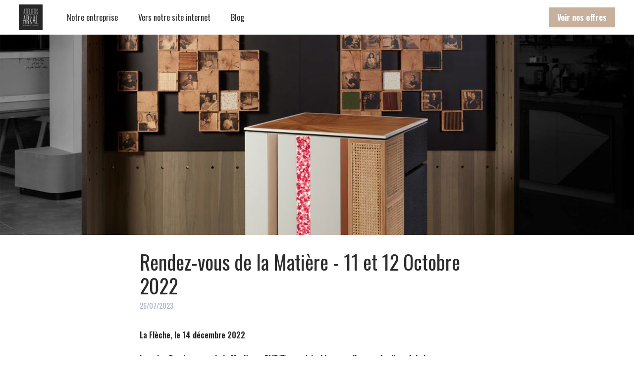

--- FILE ---
content_type: text/html; charset=utf-8
request_url: https://recrutement.arkal.fr/fr/arkal/article/communique-de-presse
body_size: 15282
content:



 





<!DOCTYPE html>

<html lang="fr-fr"
      xmlns:og="http://ogp.me/ns#">
<head prefix="og: http://ogp.me/ns# fb: http://ogp.me/ns/fb#">
    <meta charset="utf-8">
    <meta http-equiv="X-UA-Compatible"
          content="IE=edge">
    <meta name="viewport"
          content="width=device-width, initial-scale=1">



    <title>Valeurs Arkal</title>
    
    <meta name="description"
          content="Valeurs Arkal, ADN, Art, savoir faire, confiance">


    <link rel="canonical"
          href="https://recrutement.arkal.fr/fr/arkal/article/communique-de-presse"/>

            <link rel="alternate"
                  hreflang="fr-fr"
                      href="https://recrutement.arkal.fr/fr/arkal/article/communique-de-presse" />
    <link rel="alternate"
          hreflang="x-default"
          href="https://recrutement.arkal.fr/arkal"/>

    
        <link rel="shortcut icon"
              href="https://wio.blob.core.windows.net/werecruit/13da71f2-6b1e-4d45-94be-5887a41af1b7.ico">

    
    

    <link rel="stylesheet" href="https://cdn.jsdelivr.net/npm/bootstrap@4.6.2/dist/css/bootstrap.min.css" integrity="sha384-xOolHFLEh07PJGoPkLv1IbcEPTNtaed2xpHsD9ESMhqIYd0nLMwNLD69Npy4HI+N" crossorigin="anonymous" />

    <!-- Fonts -->
    <link rel="stylesheet" href="https://wio.blob.core.windows.net/cdn/assets/fontawesome/css/brands.min.css" />
    <link rel="stylesheet" href="https://wio.blob.core.windows.net/cdn/assets/fontawesome/css/fontawesome.min.css" />
    <link rel="stylesheet" href="https://wio.blob.core.windows.net/cdn/assets/fontawesome/css/solid.min.css" />
    <link rel="stylesheet" href="https://wio.blob.core.windows.net/cdn/assets/fontawesome/css/regular.min.css" />

    <style>
        .random-5f6b1e1b-7e71-4db8-b674-a62061baf4ef{
            color: #2C2C2C !important; font-family: Oswald;
        }

        .random-5f6b1e1b-7e71-4db8-b674-a62061baf4ef:hover,
        .random-5f6b1e1b-7e71-4db8-b674-a62061baf4ef.active-page,
        .dropdown-toggle:hover i,
        .dropdown-wrap .dropdown-toggle.random-5f6b1e1b-7e71-4db8-b674-a62061baf4ef.active-page i {
            color: #2C2C2C !important;
        }

        .nav-item.dropdown.dropdown-wrap .dropdown-menu {
            background-color: ;
        }

    </style>

        <link href="https://fonts.googleapis.com/css?family=Merriweather%7COswald:ital,wght@0,600;1,600,0,700;1,700&display=swap" rel="stylesheet" />

    
    
        <link rel="stylesheet" href="/bundles/jobs/css-light.css?v=VAcvbmH_m5acXY0XUREVNy3ea7A" />
    

    <!--[if lt IE 9]>
        <script src="https://oss.maxcdn.com/html5shiv/3.7.2/html5shiv.min.js"></script>
        <script src="https://oss.maxcdn.com/respond/1.4.2/respond.min.js"></script>
    <![endif]-->



    <!-- Default styles -->
    <style>
       .color1 { color: #C7B09C; } .color1:focus { color: #C7B09C; } .background-color1 { background-color: #C7B09C; } .border-color1 { border-color: #C7B09C !important; } .hover-color1:hover { color: #C7B09C !important; } .focus-color1:focus { border-color: #C7B09C !important; } .focus-color1:focus { box-shadow: 0 1px 1px 0 #C7B09C !important; } .before-color1::before { color: #C7B09C !important; } .before-background1::before { background: #C7B09C !important; } .hover-before-background1:hover::before { background: #C7B09C !important; } .checkbox-color1:checked+label::before { background: #C7B09C !important; } .custom-control-label-background1:hover+span.hover { background: #C7B09C !important; } .checkbox-color1:checked+.custom-control-label-background1+span.hover { background: #C7B09C !important; } .progressbar-color1 { color: #C7B09C; } .progressbar-color1::-webkit-progress-value { background-color: #C7B09C; } .progressbar-color1::-moz-progress-bar { background-color: #C7B09C; } .rich-text a:hover { color: #C7B09C; } .color2 { color: #272727; } .color2:focus { color: #272727; } .background-color2 { background-color: #272727; } .border-color2 { border-color: #272727 ; } .hover-color2:hover { color: #272727;} .color3 { color: #FF4A4A; } .color3:focus { color: #FF4A4A; } .background-color3 { background-color: #FF4A4A; } .border-color3 { border-color: #FF4A4A ; } .hover-color3:hover { color: #FF4A4A !important;} .color4 { color: #ffffff; } .color4:focus { color: #ffffff; } .color5 { color: #2C2C2C; } .color5:focus { color: #2C2C2C; } .background-color5 { background-color: #2C2C2C; } 
       .font1 { font-family: Merriweather; } .font2 { font-family: Oswald; } 
       .button-style {font-family: Oswald;-webkit-box-shadow: 0 0.125rem 0.25rem rgba(0, 0, 0, .075);box-shadow: 0 0.125rem 0.25rem rgba(0, 0, 0, .075); }.button-style.cta-primary {font-family: Oswald;border: 2px solid #C7B09C;background-color: #C7B09C;color: white; }.button-style.cta-primary:hover {background-color: white;color:#C7B09C; }.button-style.cta-secondary {font-family: Oswald;border: 2px solid transparent;background: white;border-color: #C7B09C;color: #C7B09C;}.button-style.cta-secondary:hover {font-family: Oswald;color: white;background: #C7B09C;}
    </style>

    
    <link rel="manifest"
          href="/site.webmanifest">
    <link rel="mask-icon"
          href="/safari-pinned-tab.svg"
          color="#5bbad5">
    <meta name="msapplication-TileColor"
          content="#da532c">
    <meta name="theme-color"
          content="#ffffff">


    <script type="text/javascript">!function(T,l,y){var S=T.location,k="script",D="instrumentationKey",C="ingestionendpoint",I="disableExceptionTracking",E="ai.device.",b="toLowerCase",w="crossOrigin",N="POST",e="appInsightsSDK",t=y.name||"appInsights";(y.name||T[e])&&(T[e]=t);var n=T[t]||function(d){var g=!1,f=!1,m={initialize:!0,queue:[],sv:"5",version:2,config:d};function v(e,t){var n={},a="Browser";return n[E+"id"]=a[b](),n[E+"type"]=a,n["ai.operation.name"]=S&&S.pathname||"_unknown_",n["ai.internal.sdkVersion"]="javascript:snippet_"+(m.sv||m.version),{time:function(){var e=new Date;function t(e){var t=""+e;return 1===t.length&&(t="0"+t),t}return e.getUTCFullYear()+"-"+t(1+e.getUTCMonth())+"-"+t(e.getUTCDate())+"T"+t(e.getUTCHours())+":"+t(e.getUTCMinutes())+":"+t(e.getUTCSeconds())+"."+((e.getUTCMilliseconds()/1e3).toFixed(3)+"").slice(2,5)+"Z"}(),iKey:e,name:"Microsoft.ApplicationInsights."+e.replace(/-/g,"")+"."+t,sampleRate:100,tags:n,data:{baseData:{ver:2}}}}var h=d.url||y.src;if(h){function a(e){var t,n,a,i,r,o,s,c,u,p,l;g=!0,m.queue=[],f||(f=!0,t=h,s=function(){var e={},t=d.connectionString;if(t)for(var n=t.split(";"),a=0;a<n.length;a++){var i=n[a].split("=");2===i.length&&(e[i[0][b]()]=i[1])}if(!e[C]){var r=e.endpointsuffix,o=r?e.location:null;e[C]="https://"+(o?o+".":"")+"dc."+(r||"services.visualstudio.com")}return e}(),c=s[D]||d[D]||"",u=s[C],p=u?u+"/v2/track":d.endpointUrl,(l=[]).push((n="SDK LOAD Failure: Failed to load Application Insights SDK script (See stack for details)",a=t,i=p,(o=(r=v(c,"Exception")).data).baseType="ExceptionData",o.baseData.exceptions=[{typeName:"SDKLoadFailed",message:n.replace(/\./g,"-"),hasFullStack:!1,stack:n+"\nSnippet failed to load ["+a+"] -- Telemetry is disabled\nHelp Link: https://go.microsoft.com/fwlink/?linkid=2128109\nHost: "+(S&&S.pathname||"_unknown_")+"\nEndpoint: "+i,parsedStack:[]}],r)),l.push(function(e,t,n,a){var i=v(c,"Message"),r=i.data;r.baseType="MessageData";var o=r.baseData;return o.message='AI (Internal): 99 message:"'+("SDK LOAD Failure: Failed to load Application Insights SDK script (See stack for details) ("+n+")").replace(/\"/g,"")+'"',o.properties={endpoint:a},i}(0,0,t,p)),function(e,t){if(JSON){var n=T.fetch;if(n&&!y.useXhr)n(t,{method:N,body:JSON.stringify(e),mode:"cors"});else if(XMLHttpRequest){var a=new XMLHttpRequest;a.open(N,t),a.setRequestHeader("Content-type","application/json"),a.send(JSON.stringify(e))}}}(l,p))}function i(e,t){f||setTimeout(function(){!t&&m.core||a()},500)}var e=function(){var n=l.createElement(k);n.src=h;var e=y[w];return!e&&""!==e||"undefined"==n[w]||(n[w]=e),n.onload=i,n.onerror=a,n.onreadystatechange=function(e,t){"loaded"!==n.readyState&&"complete"!==n.readyState||i(0,t)},n}();y.ld<0?l.getElementsByTagName("head")[0].appendChild(e):setTimeout(function(){l.getElementsByTagName(k)[0].parentNode.appendChild(e)},y.ld||0)}try{m.cookie=l.cookie}catch(p){}function t(e){for(;e.length;)!function(t){m[t]=function(){var e=arguments;g||m.queue.push(function(){m[t].apply(m,e)})}}(e.pop())}var n="track",r="TrackPage",o="TrackEvent";t([n+"Event",n+"PageView",n+"Exception",n+"Trace",n+"DependencyData",n+"Metric",n+"PageViewPerformance","start"+r,"stop"+r,"start"+o,"stop"+o,"addTelemetryInitializer","setAuthenticatedUserContext","clearAuthenticatedUserContext","flush"]),m.SeverityLevel={Verbose:0,Information:1,Warning:2,Error:3,Critical:4};var s=(d.extensionConfig||{}).ApplicationInsightsAnalytics||{};if(!0!==d[I]&&!0!==s[I]){var c="onerror";t(["_"+c]);var u=T[c];T[c]=function(e,t,n,a,i){var r=u&&u(e,t,n,a,i);return!0!==r&&m["_"+c]({message:e,url:t,lineNumber:n,columnNumber:a,error:i}),r},d.autoExceptionInstrumented=!0}return m}(y.cfg);function a(){y.onInit&&y.onInit(n)}(T[t]=n).queue&&0===n.queue.length?(n.queue.push(a),n.trackPageView({})):a()}(window,document,{
src: "https://js.monitor.azure.com/scripts/b/ai.2.min.js", // The SDK URL Source
crossOrigin: "anonymous", 
cfg: { // Application Insights Configuration
    connectionString: 'InstrumentationKey=e2ac5df8-e7ab-46c9-acd6-3b0f9ca372bd;IngestionEndpoint=https://westeurope-0.in.applicationinsights.azure.com/;LiveEndpoint=https://westeurope.livediagnostics.monitor.azure.com/'
}});</script>
</head>
<body>



<div class="wrapper">
<div class="navbar-wrap font2"
     style="background-color: #ffffff">

    <!-- Desktop menu -->
    <nav class="navbar navbar-expand-md navbar-light"
         style="background-color: #ffffff">
            <a class="navbar-brand"
               href="https://recrutement.arkal.fr/fr">
                <img id="logo" src="https://wio.blob.core.windows.net/werecruit/7c4bc8fd-7960-493d-ae1f-2ab7e1acbad6.png" alt="logo"/>
            </a>
        <div class="navbar-toggler btn d-md-none random-5f6b1e1b-7e71-4db8-b674-a62061baf4ef"
             id="sidebarCollapse"
             role="menu"
             data-toggle="collapse"
             data-target="#navbarToggler"
             aria-expanded="false">
            <div class="hamburger hamburger--squeeze">
                <div class="hamburger-box">
                    <div class="hamburger-inner"></div>
                </div>
            </div>
            <span class="d-block menu-text">Menu</span>
        </div>

        <div class="nav-container d-none d-md-flex">
            <ul class="navbar-nav overflow-hidden"
                id="main-menu">
<li class="nav-item responsive-item ">
                <a href="https://recrutement.arkal.fr/fr"
                   class=" color1 hover-color2 random-5f6b1e1b-7e71-4db8-b674-a62061baf4ef">
                    Notre entreprise
                </a>
        </li>                            <li class="nav-item responsive-item" data-sortOrder="3">
                                



<style>
    .random-39d8fb2e-9a5c-4da0-a3d3-adeb51992982{
        color: #2C2C2C !important; font-family: Oswald;
    }

    .random-39d8fb2e-9a5c-4da0-a3d3-adeb51992982:hover{
        color: #2C2C2C !important; 
    }
</style>


    <a href="https://www.arkal.fr"
       class="color1 hover-color2 random-39d8fb2e-9a5c-4da0-a3d3-adeb51992982 "
       target="_blank">
        Vers notre site internet
    </a>

                            </li>
<li class="nav-item responsive-item ">
                <a href="https://recrutement.arkal.fr/fr/blog"
                   class=" color1 hover-color2 random-5f6b1e1b-7e71-4db8-b674-a62061baf4ef">
                    Blog
                </a>
        </li>            </ul>

            <div class="nav-item dropdown dropdown-wrap nav-overflow">
                <button class="dropdown-toggle color1 hover-color2 random-5f6b1e1b-7e71-4db8-b674-a62061baf4ef "
                        aria-haspopup="true"
                        aria-expanded="false">
                    Plus
                    <i class="fas fa-angle-down ml-2"></i>
                </button>
                <div class="dropdown-menu">
                    <ul id="menu2">
                    </ul>
                </div>
            </div>

            <ul class="navbar-cta">
                    <li class="cta-item">
                        



    <a class="button font2  cta-primary button-style" href="/fr/redirectToPage/29393#block-28dbe49f-5801-4922-98d4-0c1d7c7ed37a">
        Voir nos offres
    </a>

                    </li>

            </ul>
        </div>
    </nav>
</div>
  
<!-- Smartphone menu -->
<div class="slide-menu font2 d-md-none"
     style="background-color: #ffffff"
     id="sidebar">
    <ul>
<li class="nav-item">
                <a href="https://recrutement.arkal.fr/fr"
                   class=" color1 hover-color2 separator random-5f6b1e1b-7e71-4db8-b674-a62061baf4ef">
                    Notre entreprise
                </a>
        </li>                    <li class="nav-item">
                        



<style>
    .random-f1d0b20e-161d-4ea6-8862-cf126de5431c{
        color: #2C2C2C !important; font-family: Oswald;
    }

    .random-f1d0b20e-161d-4ea6-8862-cf126de5431c:hover{
        color: #2C2C2C !important; 
    }
</style>


    <a href="https://www.arkal.fr"
       class="color1 hover-color2 random-f1d0b20e-161d-4ea6-8862-cf126de5431c separator"
       target="_blank">
        Vers notre site internet
    </a>

                    </li>
<li class="nav-item">
                <a href="https://recrutement.arkal.fr/fr/blog"
                   class=" color1 hover-color2 separator random-5f6b1e1b-7e71-4db8-b674-a62061baf4ef">
                    Blog
                </a>
        </li>

        <li class="nav-item nav-buttons row m-0">
                <div class="col-12 col-sm-6 p-0">
                    



    <a class="button font2  cta-primary button-style" href="/fr/redirectToPage/29393#block-28dbe49f-5801-4922-98d4-0c1d7c7ed37a">
        Voir nos offres
    </a>

                </div>
        </li>
    </ul>
</div>

<div class="main-container show"
     id="content">



    
















    <section class="default-block single-offre-ribbon full-width row">
        <div class="col-12 img-wrap first-block"
             style="background: url(https://wio.blob.core.windows.net/gallery/arkal/ribbon/6659e568-2693-448e-8425-00a8309742ac/jpeg-2000px-72dpistand-arkal2022extrastudioarkal0242.jpg);background-size: cover;background-position: center;background-repeat: no-repeat;">
        </div>
    </section>

<article class="single-article font2 color5 "
         id="block-d9659fd2-516e-4a99-9f27-6477235d4816">
        <progress value="0"
                  class="reading-position-indicator progressbar-color1">
        </progress>
        <div>
                <h1>
                    Rendez-vous de la Mati&#xE8;re - 11 et 12 Octobre 2022
                </h1>
            <div class="subhead">
                    <span class="date">26/07/2023</span>
            </div>

            <div class="article-body rich-text">
<p><strong>La Flèche, le 14 décembre 2022</strong></p>
<p><strong><br></strong></p>
<p><strong>Le salon Rendez-vous de la Matière + FAIR(E), un véritable tremplin pour Ateliers Arkal</strong></p>
<p></p>
<p>Les 11 et 12 octobre derniers, la 8e édition des Rendez-vous de la Matière + FAIR(E) s'est&nbsp;tenue à l'Atelier Richelieu à Paris, un salon réservé aux professionnels&nbsp;de l'architecture, du&nbsp;design et de l'aménagement intérieur. Ateliers Arkal a pu y exposer son savoir-faire. Nouveaux&nbsp;clients, nouvelles perspectives et nouveau souffle ont eu un impact positif pour l'entreprise&nbsp;deux mois après l'événement.</p>



<p><br></p>
<p>(Toujours) Se démarquer dans la profession, voici l'un des mantras de Ateliers Arkal.<br></p>
<p></p>
<p>L'entreprise spécialisée dans l'agencement de luxe réalise tous types de projets d’architecture&nbsp;intérieure. Née en 2001, elle est basée à La Flèche, dans la Sarthe.&nbsp;Forte de 41 femmes et hommes passionnés, elle cherche à inspirer des architectes et des&nbsp;designers tout en démontrant qu'à l'ère du tout industriel, le savoir-faire manuel de grande&nbsp;qualité est encore possible et ajoute une plus-value à l'ouvrage.</p>



<p></p>
<p></p>
<p>« Pour faire du beau, il faut du temps », c'est la phrase que répète sans cesse Stéphanie&nbsp;Bouisset, la présidente. Elle sait répartir efficacement les diverses activités de ses équipes, «sa tribu » comme elle aime les surnommer, afin qu'elles puissent produire un travail haut de&nbsp;gamme. « Nous faisons le choix de conserver le vrai métier du menuisier-ébéniste. Chaque&nbsp;jour, je défends le savoir-faire d’excellence de nos artisans et notre approche singulière vis-à-</p>




<p>vis des projets de nos clients. Chez nous, chaque pièce est unique », ajoute-t-elle.</p>
<p></p>
<p></p>
<p>Ainsi, en 2022, après avoir subi la crise de la Covid, elle a eu l'idée de participer à un salon&nbsp;professionnel en tant qu’exposant afin de faire rayonner son entreprise. « En 2020, nous avons&nbsp;été à l'arrêt pendant 3 mois. Nos activités dans le secteur tertiaire étaient totalement&nbsp;suspendues. Nous avons eu besoin d'un an pour retrouver une activité presque normale. Je&nbsp;ne veux plus revivre ça. »</p>




<p>Elle souhaitait rencontrer de nouveaux clients plus directement. Participer à un salon&nbsp;s'imposait. Une grande première dans l'histoire de l'entreprise qui n'avait alors jamais franchi&nbsp;ce cap.</p>

<p></p>
<p>Ateliers Arkal a été contacté par Archistorm pour participer à la 8e édition des Rendez-vous de&nbsp;la Matière + FAIR(E), les 11 et 12 octobre derniers à l'Atelier Richelieu, au centre de Paris. Ce&nbsp;salon professionnel rassemble des architectes, des designers et des professionnels de&nbsp;l'aménagement intérieur. Une opportunité méritée quand on sait que les exposants sont&nbsp;soigneusement choisis.</p>



<p></p>
<p><br></p>
<p>« Notre stand, installé par nos équipes, mettait en valeur les portraits de notre tribu. Ils étaient&nbsp;gravés sur du chêne massif. Il était important pour moi que chaque femme et homme soient&nbsp;représentés avec nous sur le stand parce qu'ils sont la force de l'entreprise.</p>


<p>Ce sont eux qui créent tout.&nbsp;</p>
<p>Nous présentions aussi notre savoir-faire via la matériauthèque que nous avons développée.&nbsp;Pour citer un exemple, nous avons réalisé une intégration contemporaine au cœur de notre&nbsp;stand avec un de nos nouveaux matériaux composé de copeaux de bois de notre atelier. »</p>


<p><br></p>
<p>Grâce à ce salon, son stand et son professionnalisme, l'entreprise entre dans une nouvelle&nbsp;ère.</p>
<p></p>

<p><strong>“Résilience innovante”</strong></p>
<p></p>
<p>La Covid est derrière elle, l'heure est à la renaissance. « L'entreprise va entrer dans l'âge&nbsp;adulte. » Une nouvelle dynamique est en route.</p>
<p></p>

<p>« C'était un événement bien encadré qui a permis des rencontres enrichissantes. Nous étions&nbsp;au bon endroit avec les bonnes personnes. Nous avons su démontrer qu'on ne met pas de&nbsp;limite à la création des designers et des architectes », insiste Stéphanie. Si bien que sur les&nbsp;2800 visiteurs qui ont arpenté les différents espaces du salon, 139 sont venus à leur rencontre&nbsp;pour échanger. Des rendez-vous post salons ont été pris. Une dizaine de projets sont mis en</p>




<p>œuvre depuis ce salon. Vingt autres contacts ont également été noués. Ils permettront de&nbsp;développer un partenariat et des projets dans les mois à venir. Des projets qui devraient voir&nbsp;le jour d'ici à 6 mois environ.</p>


<p>« Nous n'étions pas assez connus parce que l'on ne se montrait pas. Grâce à ce salon, notre&nbsp;équipe a compris sa véritable place. On est même légitime dans la recherche et le&nbsp;développement car nous innovons de plus en plus. » Ainsi, cette fin 2022 marque un tournant&nbsp;pour l'entreprise. Elle va prioriser l'innovation de matériaux et créer une nouvelle approche de&nbsp;l'agencement.</p>



<p></p>
<p>Les équipes vont bénéficier de nouvelles formations et l'entreprise continuer à « s'ouvrir vers&nbsp;l'extérieur » en participant à d'autres salons. L'entreprise s’autorise même à imaginer créer&nbsp;son propre événement.</p>

<p></p>
<p>Et, ce n'est pas tout !&nbsp;</p>
<p></p>
<p>Une campagne de recrutement est lancée (<a href="https://recrutement.arkal.fr">https://recrutement.arkal.fr</a>). « Sur deux ans, nous&nbsp;voudrions embaucher 5 à 6 menuisiers-ébénistes par an. Ils pallieront aux départs à la retraite&nbsp;et nous permettrons de répondre à notre besoin d'augmenter notre chiffre d'affaires. »</p>


<p><br></p>
<p>Contact :</p>
<p>Cindy Bougeant</p>
<p>cindy.bougeant@arkal.fr</p>
<p>02 43 48 18 00</p>
<p></p>
<p>Suivez-nous sur</p>
<p></p><a href="https://www.linkedin.com/company/arkal-realisations/" target="_blank">Linkedin<br></a><a href="https://www.instagram.com/ateliersarkal_officiel/?next=%2F" target="_blank">Instagram</a><br><a href="https://www.arkal.fr">https://www.arkal.fr</a>
<br><a href="https://recrutement.arkal.fr/fr">https://recrutement.arkal.fr/fr</a>
<p><a href="https://recrutement.arkal.fr/fr"></a></p>            </div>


            <div class="rsn-wrap color5 font2">
                <span class="w-100 d-block center my-2">
                    Partager l&#x27;article
                </span>
                <ul class="">
                    <li class="">
                        <a href="https://www.facebook.com/sharer.php?u=https://recrutement.arkal.fr/fr/arkal/article/communique-de-presse"
                           name="fb_share"
                           target="_blank"
                           class="hover-color1">
                            <span>
                                <i class="fab fa-facebook-f"></i>
                            </span>
                        </a>
                    </li>
                    <li class="">
                        <a href="https://twitter.com/intent/tweet/?url=https://recrutement.arkal.fr/fr/arkal/article/communique-de-presse&text=Lisez cet article -->&via=We_Recruit_"
                           target="_blank"
                           class="hover-color1">
                            <span>
                                <i class="fa-brands fa-x-twitter"></i>
                            </span>
                        </a>
                    </li>
                    <li class="">
                        <a href="http://www.linkedin.com/shareArticle?mini=true&url=https://recrutement.arkal.fr/fr/arkal/article/communique-de-presse&title=Lisez cet article"
                           target="_blank"
                           class="hover-color1">
                            <span>
                                <i class="fab fa-linkedin-in"></i>
                            </span>
                        </a>
                    </li>
                    <li class="">
                        <a href="mailto:?subject=Lisez cet article&body=https://recrutement.arkal.fr/fr/arkal/article/communique-de-presse"
                           target="_blank"
                           class="hover-color1">
                            <span>
                                <i class="far fa-envelope"></i>
                            </span>
                        </a>
                    </li>
                </ul>
            </div>
        </div>
</article>




    <!-- FOOTER -->
    <a href="javascript:;"
       id="return-to-top"
       class="color1 hover-color2">
        <i class="fas fa-angle-up"></i>
    </a>
    <footer class="footer font2 col-12">
        <div class="row">
            <div class="col-footer col-logo d-none d-md-block col-12 col-md-3 mb-3">
                    <a href="https://recrutement.arkal.fr/fr">
                        <img src="https://wio.blob.core.windows.net/werecruit/7c4bc8fd-7960-493d-ae1f-2ab7e1acbad6.png"
                             alt="logo"/>
                    </a>
            </div>

            <div class="col-12 col-md-9">
                    <div class="row m-0">
                        <div class="col-footer social col-12 mb-2 pb-2">
                            <span class="color5 col-title pt-0">Suivez-nous</span>
                            <ul class="mt-10">





<li>
    <a href="https://www.linkedin.com/company/arkal-realisations/" class="color1 hover-color2" target="_blank">
            <i class="color1 hover-color2 fab fa-linkedin center" style="color: #2C2C2C; ">
            </i>
    </a>
</li>




<li>
    <a href="https://www.instagram.com/ateliersarkal_officiel/" class="color1 hover-color2" target="_blank">
            <i class="color1 hover-color2 fab fa-instagram center" style="color: #2C2C2C; ">
            </i>
    </a>
</li>




<li>
    <a href="https://www.facebook.com/ateliersarkal" class="color1 hover-color2" target="_blank">
            <i class="color1 hover-color2 fab fa-facebook-f center" style="color: #2C2C2C; ">
            </i>
    </a>
</li>                            </ul>
                        </div>
                    </div>
                <div class="row m-0">
                        <div class="col-footer col-6 col-md-3 mb-2">
                            <span class="color5 col-title">
Offres                            </span>
                            <ul>
                                    <li>
                                        <a href="https://recrutement.arkal.fr/fr/offres/candidature-spontanee-94aca6"
                                           class="color5 hover-color2">
Candidature spontan&#xE9;e                                        </a>
                                    </li>
                            </ul>
                        </div>
                        <div class="col-footer col-6 col-md-3 mb-2">
                            <span class="color5 col-title">Blog</span>
                            <ul>
                                    <li>
                                        <a href="/fr/arkal/blog?category=all&amp;page=1"
                                           class="color5 hover-color2">
                                            Voir le blog
                                        </a>
                                    </li>
                            </ul>
                        </div>
                    <div class="col-footer col-6 col-md-3 mb-2">
                        <span class="color5 col-title">Liens utiles</span>
                        <ul>
                                <li>
                                    <a href="https://recrutement.arkal.fr/fr/cookies"
                                       class="color5 hover-color2">
                                        Cookies
                                    </a>
                                </li>
                            <li>
                                <a class="color5 hover-color2" href="/fr/arkal/site-map">
                                    Plan du site
                                </a>
                            </li>
                            <li>
                                <a href="https://app.werecruit.io/"
                                   class="color5 hover-color2">
                                    Connexion recruteurs
                                </a>
                            </li>
                                <li>
                                    <a href="javascript:Didomi.preferences.show()"
                                       class="color5 hover-color2">
                                        Pr&#xE9;f&#xE9;rences des cookies
                                    </a>
                                </li>
                        </ul>
                    </div>
                </div>
            </div>
        </div>
            <div class="row">
                <div class="powered text-center col-12">
                    <span class="mr-1 mb-4 pb-1 d-inline-block">Propuls&#xE9; par</span>
                    <a href="https://werecruit.com/?utm_source=site_referent&utm_medium=site_carriere_client&utm_campaign=notoriete"
                       target="_blank">
                        <img class="social-img"
                             src="https://wio.blob.core.windows.net/cdn/app/images/graphic-resources/logo-we-recruit.svg"
                             alt='We Recruit, solution de recrutement'/>
                    </a>
                    <a href="https://werecruit.com/?utm_source=site_referent&utm_medium=site_carriere_client&utm_campaign=notoriete"
                       class="sublink"
                       target="_blank">
                        Logiciel de gestion de candidature et de multidiffusion
                    </a>
                </div>
            </div>
    </footer>
    <!-- //FOOTER -->
</div>
</div>

<script src="https://cdnjs.cloudflare.com/ajax/libs/lodash.js/4.17.21/lodash.min.js" integrity="sha512-WFN04846sdKMIP5LKNphMaWzU7YpMyCU245etK3g/2ARYbPK9Ub18eG+ljU96qKRCWh+quCY7yefSmlkQw1ANQ==" crossorigin="anonymous" referrerpolicy="no-referrer"></script>

<script src="https://code.jquery.com/jquery-3.6.0.min.js" integrity="sha256-/xUj+3OJU5yExlq6GSYGSHk7tPXikynS7ogEvDej/m4=" crossorigin="anonymous"></script>

<script src="https://cdn.jsdelivr.net/npm/popper.js@1.12.9/dist/umd/popper.min.js" integrity="sha384-ApNbgh9B+Y1QKtv3Rn7W3mgPxhU9K/ScQsAP7hUibX39j7fakFPskvXusvfa0b4Q" crossorigin="anonymous"></script>

<script src="https://cdn.jsdelivr.net/npm/bootstrap@4.6.2/dist/js/bootstrap.bundle.min.js" integrity="sha384-Fy6S3B9q64WdZWQUiU+q4/2Lc9npb8tCaSX9FK7E8HnRr0Jz8D6OP9dO5Vg3Q9ct" crossorigin="anonymous"></script>

<script src="https://code.jquery.com/ui/1.13.2/jquery-ui.min.js" integrity="sha256-lSjKY0/srUM9BE3dPm+c4fBo1dky2v27Gdjm2uoZaL0=" crossorigin="anonymous"></script>

<script src="https://cdnjs.cloudflare.com/ajax/libs/jquery-easing/1.4.1/jquery.easing.min.js" integrity="sha512-0QbL0ph8Tc8g5bLhfVzSqxe9GERORsKhIn1IrpxDAgUsbBGz/V7iSav2zzW325XGd1OMLdL4UiqRJj702IeqnQ==" crossorigin="anonymous" referrerpolicy="no-referrer"></script>

<script src="https://cdnjs.cloudflare.com/ajax/libs/jquery.sticky/1.0.4/jquery.sticky.min.js" integrity="sha512-QABeEm/oYtKZVyaO8mQQjePTPplrV8qoT7PrwHDJCBLqZl5UmuPi3APEcWwtTNOiH24psax69XPQtEo5dAkGcA==" crossorigin="anonymous" referrerpolicy="no-referrer"></script>

<script src="https://cdnjs.cloudflare.com/ajax/libs/jquery-validate/1.19.5/jquery.validate.min.js" integrity="sha512-rstIgDs0xPgmG6RX1Aba4KV5cWJbAMcvRCVmglpam9SoHZiUCyQVDdH2LPlxoHtrv17XWblE/V/PP+Tr04hbtA==" crossorigin="anonymous" referrerpolicy="no-referrer"></script>



    <script src="/bundles/jobs/scripts-light.js?v=cCS0XN1UwbzfflTqTQd1pndnrwA"></script>


<script type="text/javascript">
        $('#offers-block').on('click', function (event) {
            event.preventDefault();
            var targetBlock = $(this).attr('href');
            scrollTo($(targetBlock));
        });

        function scrollTo( target ) {
            console.log(target);
            if( target.length ) {
                $("html, body").stop().animate( {
                    scrollTop: target.offset().top - 100
                }, 1000);
            }
        }
    </script>



<script type="text/javascript">
        let isFacebookApp = function () {
            let ua = navigator.userAgent || navigator.vendor || window.opera;
            return (ua.indexOf("FBAN") > -1) || (ua.indexOf("FBAV") > -1);
        };

        if (isFacebookApp()) {
           $('input[type=file]').removeAttr('accept');
        }
    </script>


    <script type="text/javascript">
            window.didomiConfig = {"$id":"1","cookies":{"$id":"2","didomiTokenCookieName":"arkal-didomi-token","iabCookieName":"arkal-iab","local":null},"app":{"$id":"3","name":"Arkal","logoUrl":"https://wio.blob.core.windows.net/werecruit/7c4bc8fd-7960-493d-ae1f-2ab7e1acbad6.png","vendors":{"$id":"4","iab":{"$id":"5","all":false,"stacks":{"$id":"6","ids":null,"auto":true},"enabled":true,"exclude":[],"include":[573],"version":2,"restrictions":[]},"include":["c:googlemap-9N3cX3nh","c:googlemap-JmVpTQhR","c:indeed-3K8TJDqt","c:googleana-4TXnJigR","c:vimeo","c:youtube","c:azure-6AVFBHt8"],"didomi":["twitter","facebook","google"]},"privacyPolicyURL":null,"essentialPurposes":["cookiesst-96VCc9mM"],"gdprAppliesGlobally":true,"gdprAppliesWhenUnknown":false},"theme":{"$id":"7","css":".didomi-button-highlight {\r\n    color: rgb(255,255,255) !important;\r\n}","font":"Merriweather","color":"#C7B09C","linkColor":"#272727"},"notice":{"$id":"8","content":{"$id":"9","notice":{"$id":"10","fr":"Avec votre consentement, We Recruit et \u003Ca href=\u0022javascript:Didomi.preferences.show(\u0027vendors\u0027)\u0022\u003Enos partenaires\u003C/a\u003E utilisent les cookies ou des technologies similaires pour stocker, acc\u00E9der \u00E0 et traiter des donn\u00E9es personnelles telles que vos visites \u00E0 ce site Web, les adresses IP et les identifiants des cookies. Certains partenaires ne demandent pas votre consentement pour traiter vos donn\u00E9es et se fient \u00E0 leur int\u00E9r\u00EAt commercial l\u00E9gitime. Vous pouvez r\u00E9voquer votre consentement ou vous opposer au traitement des donn\u00E9es fond\u00E9 sur l\u0027int\u00E9r\u00EAt l\u00E9gitime \u00E0 tout moment en cliquant sur \u00AB En savoir plus \u00BB ou en acc\u00E9dant \u00E0 notre Politique de confidentialit\u00E9 sur ce site Web.","en":"With your agreement, We Recruit and \u003Ca href=\u0022javascript:Didomi.preferences.show(\u0027vendors\u0027)\u0022\u003Eour partners\u003C/a\u003E use cookies or similar technologies to store, access, and process personal data like your visit on this website, IP addresses and cookie identifiers. Some partners do not ask for your consent to process your data and rely on their legitimate business interest. You can withdraw your consent or object to data processing based on legitimate interest at any time by clicking on \u201CLearn More\u201D or in our Privacy Policy on this website."}},"position":"popup","closeOnClick":false,"closeOnScroll":false,"showDataProcessing":false,"closeOnScrollThreshold":0,"daysBeforeShowingAgain":0,"closeOnScrollThresholdType":null,"closeOnClickNavigationDelay":0},"languages":{"$id":"11","default":"fr","enabled":["fr"]},"preferences":{"$id":"12","content":{"$id":"13","text":{"$id":"14","fr":"Nos partenaires et We Recruit d\u00E9posent des cookies et utilisent des informations non sensibles de votre appareil pour am\u00E9liorer leurs produits et afficher des publicit\u00E9s et contenus personnalis\u00E9s. Vous pouvez accepter ou refuser ces diff\u00E9rentes op\u00E9rations. Pour en savoir plus sur les cookies, les donn\u00E9es utilis\u00E9es, les traitements r\u00E9alis\u00E9s et les partenaires avec qui nous travaillons, vous pouvez consulter notre \u003Ca href=\u0022{privacyPolicyURL}\u0022 target=\u0022_blank\u0022\u003Epolitique de confidentialit\u00E9\u003C/a\u003E.","en":"Our partners and We Recruit place cookies, access and use non-sensitive information from your device to improve our products and personalize ads and other contents throughout this website. You may accept all or part of these operations. To learn more about cookies, partners, and how we use your data, to review your options or these operations for each partner, visit our \u003Ca href=\u0022{privacyPolicyURL}\u0022 target=\u0022_blank\u0022\u003Eprivacy policy\u003C/a\u003E."},"title":null,"textVendors":{"$id":"15","en":"You can set your consent preferences for every partner listed below individually. Click on a partner name to get more information on what it does, what data it is collecting and how it is using it.","fr":"Vous pouvez d\u00E9finir vos pr\u00E9f\u00E9rences de consentement pour chaque partenaire list\u00E9 ci-dessous individuellement. Cliquez sur le nom d\u0027un partenaire pour obtenir plus d\u0027informations sur ce qu\u0027il fait, les donn\u00E9es qu\u0027il r\u00E9colte et comment il les utilise."}},"categories":null,"showWhenConsentIsMissing":false},"regulations":null,"integrations":null,"tagManager":null}
        </script>
    <script type="text/javascript">
            window.gdprAppliesGlobally=true;(function(){function a(e){if(!window.frames[e]){if(document.body&&document.body.firstChild){var t=document.body;var n=document.createElement("iframe");n.style.display="none";n.name=e;n.title=e;t.insertBefore(n,t.firstChild)}
            else{setTimeout(function(){a(e)},5)}}}function e(n,r,o,c,s){function e(e,t,n,a){if(typeof n!=="function"){return}if(!window[r]){window[r]=[]}var i=false;if(s){i=s(e,t,n)}if(!i){window[r].push({command:e,parameter:t,callback:n,version:a})}}e.stub=true;function t(a){if(!window[n]||window[n].stub!==true){return}if(!a.data){return}
            var i=typeof a.data==="string";var e;try{e=i?JSON.parse(a.data):a.data}catch(t){return}if(e[o]){var r=e[o];window[n](r.command,r.parameter,function(e,t){var n={};n[c]={returnValue:e,success:t,callId:r.callId};a.source.postMessage(i?JSON.stringify(n):n,"*")},r.version)}}
            if(typeof window[n]!=="function"){window[n]=e;if(window.addEventListener){window.addEventListener("message",t,false)}else{window.attachEvent("onmessage",t)}}}e("__tcfapi","__tcfapiBuffer","__tcfapiCall","__tcfapiReturn");a("__tcfapiLocator");(function(e,tgt){
            var t=document.createElement("script");t.id="spcloader";t.type="text/javascript";t.async=true;t.src="https://sdk.privacy-center.org/"+e+"/loader.js?target_type=notice&target="+tgt+"&nounce=cb360da6-79fd-4263-8538-ec0585b6fb24";t.charset="utf-8";var n=document.getElementsByTagName("script")[0];n.parentNode.insertBefore(t,n)})("d284f45d-ef31-4568-af75-d9cde5b77e99","4dqCFA43")})();
        </script>

<script type="application/ld+json">{"@context":"https://schema.org","@type":"Organization","name":"Arkal","url":"https://www.arkal.fr","logo":"https://wio.blob.core.windows.net/werecruit/7c4bc8fd-7960-493d-ae1f-2ab7e1acbad6.png"}</script>
</body>
</html>
